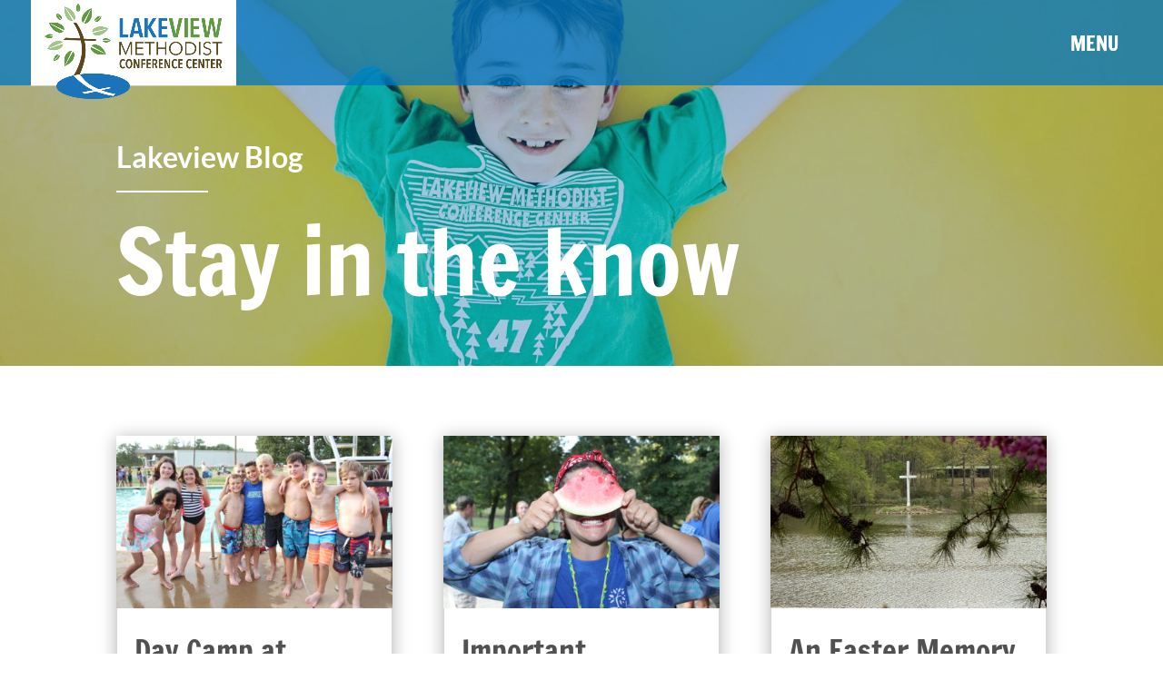

--- FILE ---
content_type: text/html; charset=UTF-8
request_url: https://lakeviewmcc.org/tag/valentinesday-easttexas-summercamp-campsintexas/
body_size: 17053
content:
<!DOCTYPE html>
<html lang="en-US">
<head>
	<meta charset="UTF-8" />
<meta http-equiv="X-UA-Compatible" content="IE=edge">
	<link rel="pingback" href="https://lakeviewmcc.org/xmlrpc.php" />

	<script type="text/javascript">
		document.documentElement.className = 'js';
	</script>

	<link rel="preconnect" href="https://fonts.gstatic.com" crossorigin /><meta name='robots' content='index, follow, max-image-preview:large, max-snippet:-1, max-video-preview:-1' />
<script type="text/javascript">
			let jqueryParams=[],jQuery=function(r){return jqueryParams=[...jqueryParams,r],jQuery},$=function(r){return jqueryParams=[...jqueryParams,r],$};window.jQuery=jQuery,window.$=jQuery;let customHeadScripts=!1;jQuery.fn=jQuery.prototype={},$.fn=jQuery.prototype={},jQuery.noConflict=function(r){if(window.jQuery)return jQuery=window.jQuery,$=window.jQuery,customHeadScripts=!0,jQuery.noConflict},jQuery.ready=function(r){jqueryParams=[...jqueryParams,r]},$.ready=function(r){jqueryParams=[...jqueryParams,r]},jQuery.load=function(r){jqueryParams=[...jqueryParams,r]},$.load=function(r){jqueryParams=[...jqueryParams,r]},jQuery.fn.ready=function(r){jqueryParams=[...jqueryParams,r]},$.fn.ready=function(r){jqueryParams=[...jqueryParams,r]};</script>
	<!-- This site is optimized with the Yoast SEO plugin v24.9 - https://yoast.com/wordpress/plugins/seo/ -->
	<title>#valentinesday #easttexas #summercamp #campsintexas Archives | Lakeview Methodist Conference Center</title>
	<link rel="canonical" href="https://lakeviewmcc.org/tag/valentinesday-easttexas-summercamp-campsintexas/" />
	<meta property="og:locale" content="en_US" />
	<meta property="og:type" content="article" />
	<meta property="og:title" content="#valentinesday #easttexas #summercamp #campsintexas Archives | Lakeview Methodist Conference Center" />
	<meta property="og:url" content="https://lakeviewmcc.org/tag/valentinesday-easttexas-summercamp-campsintexas/" />
	<meta property="og:site_name" content="Lakeview Methodist Conference Center" />
	<meta name="twitter:card" content="summary_large_image" />
	<script type="application/ld+json" class="yoast-schema-graph">{"@context":"https://schema.org","@graph":[{"@type":"CollectionPage","@id":"https://lakeviewmcc.org/tag/valentinesday-easttexas-summercamp-campsintexas/","url":"https://lakeviewmcc.org/tag/valentinesday-easttexas-summercamp-campsintexas/","name":"#valentinesday #easttexas #summercamp #campsintexas Archives | Lakeview Methodist Conference Center","isPartOf":{"@id":"https://lakeviewmcc.org/#website"},"primaryImageOfPage":{"@id":"https://lakeviewmcc.org/tag/valentinesday-easttexas-summercamp-campsintexas/#primaryimage"},"image":{"@id":"https://lakeviewmcc.org/tag/valentinesday-easttexas-summercamp-campsintexas/#primaryimage"},"thumbnailUrl":"https://lakeviewmcc.org/wp-content/uploads/2021/02/IMG_2044-2-scaled.jpeg","breadcrumb":{"@id":"https://lakeviewmcc.org/tag/valentinesday-easttexas-summercamp-campsintexas/#breadcrumb"},"inLanguage":"en-US"},{"@type":"ImageObject","inLanguage":"en-US","@id":"https://lakeviewmcc.org/tag/valentinesday-easttexas-summercamp-campsintexas/#primaryimage","url":"https://lakeviewmcc.org/wp-content/uploads/2021/02/IMG_2044-2-scaled.jpeg","contentUrl":"https://lakeviewmcc.org/wp-content/uploads/2021/02/IMG_2044-2-scaled.jpeg","width":1920,"height":2560,"caption":"Mitchell and Julie Smith"},{"@type":"BreadcrumbList","@id":"https://lakeviewmcc.org/tag/valentinesday-easttexas-summercamp-campsintexas/#breadcrumb","itemListElement":[{"@type":"ListItem","position":1,"name":"Home","item":"https://lakeviewmcc.org/"},{"@type":"ListItem","position":2,"name":"#valentinesday #easttexas #summercamp #campsintexas"}]},{"@type":"WebSite","@id":"https://lakeviewmcc.org/#website","url":"https://lakeviewmcc.org/","name":"Lakeview Methodist Conference Center","description":"","publisher":{"@id":"https://lakeviewmcc.org/#organization"},"potentialAction":[{"@type":"SearchAction","target":{"@type":"EntryPoint","urlTemplate":"https://lakeviewmcc.org/?s={search_term_string}"},"query-input":{"@type":"PropertyValueSpecification","valueRequired":true,"valueName":"search_term_string"}}],"inLanguage":"en-US"},{"@type":"Organization","@id":"https://lakeviewmcc.org/#organization","name":"Lakeview Methodist Conference Center","url":"https://lakeviewmcc.org/","logo":{"@type":"ImageObject","inLanguage":"en-US","@id":"https://lakeviewmcc.org/#/schema/logo/image/","url":"https://lakeviewmcc.org/wp-content/uploads/2017/03/Lakeview-Methodist-Conference-Center-3.png","contentUrl":"https://lakeviewmcc.org/wp-content/uploads/2017/03/Lakeview-Methodist-Conference-Center-3.png","width":900,"height":450,"caption":"Lakeview Methodist Conference Center"},"image":{"@id":"https://lakeviewmcc.org/#/schema/logo/image/"}}]}</script>
	<!-- / Yoast SEO plugin. -->


<link rel="alternate" type="application/rss+xml" title="Lakeview Methodist Conference Center &raquo; Feed" href="https://lakeviewmcc.org/feed/" />
<link rel="alternate" type="application/rss+xml" title="Lakeview Methodist Conference Center &raquo; Comments Feed" href="https://lakeviewmcc.org/comments/feed/" />
<link rel="alternate" type="application/rss+xml" title="Lakeview Methodist Conference Center &raquo; #valentinesday #easttexas #summercamp #campsintexas Tag Feed" href="https://lakeviewmcc.org/tag/valentinesday-easttexas-summercamp-campsintexas/feed/" />
		<!-- This site uses the Google Analytics by MonsterInsights plugin v9.11.1 - Using Analytics tracking - https://www.monsterinsights.com/ -->
							<script src="//www.googletagmanager.com/gtag/js?id=G-B3QSQQV6C1"  data-cfasync="false" data-wpfc-render="false" type="text/javascript" async></script>
			<script data-cfasync="false" data-wpfc-render="false" type="text/javascript">
				var mi_version = '9.11.1';
				var mi_track_user = true;
				var mi_no_track_reason = '';
								var MonsterInsightsDefaultLocations = {"page_location":"https:\/\/lakeviewmcc.org\/tag\/valentinesday-easttexas-summercamp-campsintexas\/"};
								if ( typeof MonsterInsightsPrivacyGuardFilter === 'function' ) {
					var MonsterInsightsLocations = (typeof MonsterInsightsExcludeQuery === 'object') ? MonsterInsightsPrivacyGuardFilter( MonsterInsightsExcludeQuery ) : MonsterInsightsPrivacyGuardFilter( MonsterInsightsDefaultLocations );
				} else {
					var MonsterInsightsLocations = (typeof MonsterInsightsExcludeQuery === 'object') ? MonsterInsightsExcludeQuery : MonsterInsightsDefaultLocations;
				}

								var disableStrs = [
										'ga-disable-G-B3QSQQV6C1',
									];

				/* Function to detect opted out users */
				function __gtagTrackerIsOptedOut() {
					for (var index = 0; index < disableStrs.length; index++) {
						if (document.cookie.indexOf(disableStrs[index] + '=true') > -1) {
							return true;
						}
					}

					return false;
				}

				/* Disable tracking if the opt-out cookie exists. */
				if (__gtagTrackerIsOptedOut()) {
					for (var index = 0; index < disableStrs.length; index++) {
						window[disableStrs[index]] = true;
					}
				}

				/* Opt-out function */
				function __gtagTrackerOptout() {
					for (var index = 0; index < disableStrs.length; index++) {
						document.cookie = disableStrs[index] + '=true; expires=Thu, 31 Dec 2099 23:59:59 UTC; path=/';
						window[disableStrs[index]] = true;
					}
				}

				if ('undefined' === typeof gaOptout) {
					function gaOptout() {
						__gtagTrackerOptout();
					}
				}
								window.dataLayer = window.dataLayer || [];

				window.MonsterInsightsDualTracker = {
					helpers: {},
					trackers: {},
				};
				if (mi_track_user) {
					function __gtagDataLayer() {
						dataLayer.push(arguments);
					}

					function __gtagTracker(type, name, parameters) {
						if (!parameters) {
							parameters = {};
						}

						if (parameters.send_to) {
							__gtagDataLayer.apply(null, arguments);
							return;
						}

						if (type === 'event') {
														parameters.send_to = monsterinsights_frontend.v4_id;
							var hookName = name;
							if (typeof parameters['event_category'] !== 'undefined') {
								hookName = parameters['event_category'] + ':' + name;
							}

							if (typeof MonsterInsightsDualTracker.trackers[hookName] !== 'undefined') {
								MonsterInsightsDualTracker.trackers[hookName](parameters);
							} else {
								__gtagDataLayer('event', name, parameters);
							}
							
						} else {
							__gtagDataLayer.apply(null, arguments);
						}
					}

					__gtagTracker('js', new Date());
					__gtagTracker('set', {
						'developer_id.dZGIzZG': true,
											});
					if ( MonsterInsightsLocations.page_location ) {
						__gtagTracker('set', MonsterInsightsLocations);
					}
										__gtagTracker('config', 'G-B3QSQQV6C1', {"forceSSL":"true","anonymize_ip":"true"} );
										window.gtag = __gtagTracker;										(function () {
						/* https://developers.google.com/analytics/devguides/collection/analyticsjs/ */
						/* ga and __gaTracker compatibility shim. */
						var noopfn = function () {
							return null;
						};
						var newtracker = function () {
							return new Tracker();
						};
						var Tracker = function () {
							return null;
						};
						var p = Tracker.prototype;
						p.get = noopfn;
						p.set = noopfn;
						p.send = function () {
							var args = Array.prototype.slice.call(arguments);
							args.unshift('send');
							__gaTracker.apply(null, args);
						};
						var __gaTracker = function () {
							var len = arguments.length;
							if (len === 0) {
								return;
							}
							var f = arguments[len - 1];
							if (typeof f !== 'object' || f === null || typeof f.hitCallback !== 'function') {
								if ('send' === arguments[0]) {
									var hitConverted, hitObject = false, action;
									if ('event' === arguments[1]) {
										if ('undefined' !== typeof arguments[3]) {
											hitObject = {
												'eventAction': arguments[3],
												'eventCategory': arguments[2],
												'eventLabel': arguments[4],
												'value': arguments[5] ? arguments[5] : 1,
											}
										}
									}
									if ('pageview' === arguments[1]) {
										if ('undefined' !== typeof arguments[2]) {
											hitObject = {
												'eventAction': 'page_view',
												'page_path': arguments[2],
											}
										}
									}
									if (typeof arguments[2] === 'object') {
										hitObject = arguments[2];
									}
									if (typeof arguments[5] === 'object') {
										Object.assign(hitObject, arguments[5]);
									}
									if ('undefined' !== typeof arguments[1].hitType) {
										hitObject = arguments[1];
										if ('pageview' === hitObject.hitType) {
											hitObject.eventAction = 'page_view';
										}
									}
									if (hitObject) {
										action = 'timing' === arguments[1].hitType ? 'timing_complete' : hitObject.eventAction;
										hitConverted = mapArgs(hitObject);
										__gtagTracker('event', action, hitConverted);
									}
								}
								return;
							}

							function mapArgs(args) {
								var arg, hit = {};
								var gaMap = {
									'eventCategory': 'event_category',
									'eventAction': 'event_action',
									'eventLabel': 'event_label',
									'eventValue': 'event_value',
									'nonInteraction': 'non_interaction',
									'timingCategory': 'event_category',
									'timingVar': 'name',
									'timingValue': 'value',
									'timingLabel': 'event_label',
									'page': 'page_path',
									'location': 'page_location',
									'title': 'page_title',
									'referrer' : 'page_referrer',
								};
								for (arg in args) {
																		if (!(!args.hasOwnProperty(arg) || !gaMap.hasOwnProperty(arg))) {
										hit[gaMap[arg]] = args[arg];
									} else {
										hit[arg] = args[arg];
									}
								}
								return hit;
							}

							try {
								f.hitCallback();
							} catch (ex) {
							}
						};
						__gaTracker.create = newtracker;
						__gaTracker.getByName = newtracker;
						__gaTracker.getAll = function () {
							return [];
						};
						__gaTracker.remove = noopfn;
						__gaTracker.loaded = true;
						window['__gaTracker'] = __gaTracker;
					})();
									} else {
										console.log("");
					(function () {
						function __gtagTracker() {
							return null;
						}

						window['__gtagTracker'] = __gtagTracker;
						window['gtag'] = __gtagTracker;
					})();
									}
			</script>
							<!-- / Google Analytics by MonsterInsights -->
		<meta content="Divi v.4.27.4" name="generator"/><link rel='stylesheet' id='wp-block-library-css' href='https://lakeviewmcc.org/wp-includes/css/dist/block-library/style.min.css?ver=6.8.3' type='text/css' media='all' />
<style id='wp-block-library-theme-inline-css' type='text/css'>
.wp-block-audio :where(figcaption){color:#555;font-size:13px;text-align:center}.is-dark-theme .wp-block-audio :where(figcaption){color:#ffffffa6}.wp-block-audio{margin:0 0 1em}.wp-block-code{border:1px solid #ccc;border-radius:4px;font-family:Menlo,Consolas,monaco,monospace;padding:.8em 1em}.wp-block-embed :where(figcaption){color:#555;font-size:13px;text-align:center}.is-dark-theme .wp-block-embed :where(figcaption){color:#ffffffa6}.wp-block-embed{margin:0 0 1em}.blocks-gallery-caption{color:#555;font-size:13px;text-align:center}.is-dark-theme .blocks-gallery-caption{color:#ffffffa6}:root :where(.wp-block-image figcaption){color:#555;font-size:13px;text-align:center}.is-dark-theme :root :where(.wp-block-image figcaption){color:#ffffffa6}.wp-block-image{margin:0 0 1em}.wp-block-pullquote{border-bottom:4px solid;border-top:4px solid;color:currentColor;margin-bottom:1.75em}.wp-block-pullquote cite,.wp-block-pullquote footer,.wp-block-pullquote__citation{color:currentColor;font-size:.8125em;font-style:normal;text-transform:uppercase}.wp-block-quote{border-left:.25em solid;margin:0 0 1.75em;padding-left:1em}.wp-block-quote cite,.wp-block-quote footer{color:currentColor;font-size:.8125em;font-style:normal;position:relative}.wp-block-quote:where(.has-text-align-right){border-left:none;border-right:.25em solid;padding-left:0;padding-right:1em}.wp-block-quote:where(.has-text-align-center){border:none;padding-left:0}.wp-block-quote.is-large,.wp-block-quote.is-style-large,.wp-block-quote:where(.is-style-plain){border:none}.wp-block-search .wp-block-search__label{font-weight:700}.wp-block-search__button{border:1px solid #ccc;padding:.375em .625em}:where(.wp-block-group.has-background){padding:1.25em 2.375em}.wp-block-separator.has-css-opacity{opacity:.4}.wp-block-separator{border:none;border-bottom:2px solid;margin-left:auto;margin-right:auto}.wp-block-separator.has-alpha-channel-opacity{opacity:1}.wp-block-separator:not(.is-style-wide):not(.is-style-dots){width:100px}.wp-block-separator.has-background:not(.is-style-dots){border-bottom:none;height:1px}.wp-block-separator.has-background:not(.is-style-wide):not(.is-style-dots){height:2px}.wp-block-table{margin:0 0 1em}.wp-block-table td,.wp-block-table th{word-break:normal}.wp-block-table :where(figcaption){color:#555;font-size:13px;text-align:center}.is-dark-theme .wp-block-table :where(figcaption){color:#ffffffa6}.wp-block-video :where(figcaption){color:#555;font-size:13px;text-align:center}.is-dark-theme .wp-block-video :where(figcaption){color:#ffffffa6}.wp-block-video{margin:0 0 1em}:root :where(.wp-block-template-part.has-background){margin-bottom:0;margin-top:0;padding:1.25em 2.375em}
</style>
<style id='global-styles-inline-css' type='text/css'>
:root{--wp--preset--aspect-ratio--square: 1;--wp--preset--aspect-ratio--4-3: 4/3;--wp--preset--aspect-ratio--3-4: 3/4;--wp--preset--aspect-ratio--3-2: 3/2;--wp--preset--aspect-ratio--2-3: 2/3;--wp--preset--aspect-ratio--16-9: 16/9;--wp--preset--aspect-ratio--9-16: 9/16;--wp--preset--color--black: #000000;--wp--preset--color--cyan-bluish-gray: #abb8c3;--wp--preset--color--white: #ffffff;--wp--preset--color--pale-pink: #f78da7;--wp--preset--color--vivid-red: #cf2e2e;--wp--preset--color--luminous-vivid-orange: #ff6900;--wp--preset--color--luminous-vivid-amber: #fcb900;--wp--preset--color--light-green-cyan: #7bdcb5;--wp--preset--color--vivid-green-cyan: #00d084;--wp--preset--color--pale-cyan-blue: #8ed1fc;--wp--preset--color--vivid-cyan-blue: #0693e3;--wp--preset--color--vivid-purple: #9b51e0;--wp--preset--gradient--vivid-cyan-blue-to-vivid-purple: linear-gradient(135deg,rgba(6,147,227,1) 0%,rgb(155,81,224) 100%);--wp--preset--gradient--light-green-cyan-to-vivid-green-cyan: linear-gradient(135deg,rgb(122,220,180) 0%,rgb(0,208,130) 100%);--wp--preset--gradient--luminous-vivid-amber-to-luminous-vivid-orange: linear-gradient(135deg,rgba(252,185,0,1) 0%,rgba(255,105,0,1) 100%);--wp--preset--gradient--luminous-vivid-orange-to-vivid-red: linear-gradient(135deg,rgba(255,105,0,1) 0%,rgb(207,46,46) 100%);--wp--preset--gradient--very-light-gray-to-cyan-bluish-gray: linear-gradient(135deg,rgb(238,238,238) 0%,rgb(169,184,195) 100%);--wp--preset--gradient--cool-to-warm-spectrum: linear-gradient(135deg,rgb(74,234,220) 0%,rgb(151,120,209) 20%,rgb(207,42,186) 40%,rgb(238,44,130) 60%,rgb(251,105,98) 80%,rgb(254,248,76) 100%);--wp--preset--gradient--blush-light-purple: linear-gradient(135deg,rgb(255,206,236) 0%,rgb(152,150,240) 100%);--wp--preset--gradient--blush-bordeaux: linear-gradient(135deg,rgb(254,205,165) 0%,rgb(254,45,45) 50%,rgb(107,0,62) 100%);--wp--preset--gradient--luminous-dusk: linear-gradient(135deg,rgb(255,203,112) 0%,rgb(199,81,192) 50%,rgb(65,88,208) 100%);--wp--preset--gradient--pale-ocean: linear-gradient(135deg,rgb(255,245,203) 0%,rgb(182,227,212) 50%,rgb(51,167,181) 100%);--wp--preset--gradient--electric-grass: linear-gradient(135deg,rgb(202,248,128) 0%,rgb(113,206,126) 100%);--wp--preset--gradient--midnight: linear-gradient(135deg,rgb(2,3,129) 0%,rgb(40,116,252) 100%);--wp--preset--font-size--small: 13px;--wp--preset--font-size--medium: 20px;--wp--preset--font-size--large: 36px;--wp--preset--font-size--x-large: 42px;--wp--preset--spacing--20: 0.44rem;--wp--preset--spacing--30: 0.67rem;--wp--preset--spacing--40: 1rem;--wp--preset--spacing--50: 1.5rem;--wp--preset--spacing--60: 2.25rem;--wp--preset--spacing--70: 3.38rem;--wp--preset--spacing--80: 5.06rem;--wp--preset--shadow--natural: 6px 6px 9px rgba(0, 0, 0, 0.2);--wp--preset--shadow--deep: 12px 12px 50px rgba(0, 0, 0, 0.4);--wp--preset--shadow--sharp: 6px 6px 0px rgba(0, 0, 0, 0.2);--wp--preset--shadow--outlined: 6px 6px 0px -3px rgba(255, 255, 255, 1), 6px 6px rgba(0, 0, 0, 1);--wp--preset--shadow--crisp: 6px 6px 0px rgba(0, 0, 0, 1);}:root { --wp--style--global--content-size: 823px;--wp--style--global--wide-size: 1080px; }:where(body) { margin: 0; }.wp-site-blocks > .alignleft { float: left; margin-right: 2em; }.wp-site-blocks > .alignright { float: right; margin-left: 2em; }.wp-site-blocks > .aligncenter { justify-content: center; margin-left: auto; margin-right: auto; }:where(.is-layout-flex){gap: 0.5em;}:where(.is-layout-grid){gap: 0.5em;}.is-layout-flow > .alignleft{float: left;margin-inline-start: 0;margin-inline-end: 2em;}.is-layout-flow > .alignright{float: right;margin-inline-start: 2em;margin-inline-end: 0;}.is-layout-flow > .aligncenter{margin-left: auto !important;margin-right: auto !important;}.is-layout-constrained > .alignleft{float: left;margin-inline-start: 0;margin-inline-end: 2em;}.is-layout-constrained > .alignright{float: right;margin-inline-start: 2em;margin-inline-end: 0;}.is-layout-constrained > .aligncenter{margin-left: auto !important;margin-right: auto !important;}.is-layout-constrained > :where(:not(.alignleft):not(.alignright):not(.alignfull)){max-width: var(--wp--style--global--content-size);margin-left: auto !important;margin-right: auto !important;}.is-layout-constrained > .alignwide{max-width: var(--wp--style--global--wide-size);}body .is-layout-flex{display: flex;}.is-layout-flex{flex-wrap: wrap;align-items: center;}.is-layout-flex > :is(*, div){margin: 0;}body .is-layout-grid{display: grid;}.is-layout-grid > :is(*, div){margin: 0;}body{padding-top: 0px;padding-right: 0px;padding-bottom: 0px;padding-left: 0px;}:root :where(.wp-element-button, .wp-block-button__link){background-color: #32373c;border-width: 0;color: #fff;font-family: inherit;font-size: inherit;line-height: inherit;padding: calc(0.667em + 2px) calc(1.333em + 2px);text-decoration: none;}.has-black-color{color: var(--wp--preset--color--black) !important;}.has-cyan-bluish-gray-color{color: var(--wp--preset--color--cyan-bluish-gray) !important;}.has-white-color{color: var(--wp--preset--color--white) !important;}.has-pale-pink-color{color: var(--wp--preset--color--pale-pink) !important;}.has-vivid-red-color{color: var(--wp--preset--color--vivid-red) !important;}.has-luminous-vivid-orange-color{color: var(--wp--preset--color--luminous-vivid-orange) !important;}.has-luminous-vivid-amber-color{color: var(--wp--preset--color--luminous-vivid-amber) !important;}.has-light-green-cyan-color{color: var(--wp--preset--color--light-green-cyan) !important;}.has-vivid-green-cyan-color{color: var(--wp--preset--color--vivid-green-cyan) !important;}.has-pale-cyan-blue-color{color: var(--wp--preset--color--pale-cyan-blue) !important;}.has-vivid-cyan-blue-color{color: var(--wp--preset--color--vivid-cyan-blue) !important;}.has-vivid-purple-color{color: var(--wp--preset--color--vivid-purple) !important;}.has-black-background-color{background-color: var(--wp--preset--color--black) !important;}.has-cyan-bluish-gray-background-color{background-color: var(--wp--preset--color--cyan-bluish-gray) !important;}.has-white-background-color{background-color: var(--wp--preset--color--white) !important;}.has-pale-pink-background-color{background-color: var(--wp--preset--color--pale-pink) !important;}.has-vivid-red-background-color{background-color: var(--wp--preset--color--vivid-red) !important;}.has-luminous-vivid-orange-background-color{background-color: var(--wp--preset--color--luminous-vivid-orange) !important;}.has-luminous-vivid-amber-background-color{background-color: var(--wp--preset--color--luminous-vivid-amber) !important;}.has-light-green-cyan-background-color{background-color: var(--wp--preset--color--light-green-cyan) !important;}.has-vivid-green-cyan-background-color{background-color: var(--wp--preset--color--vivid-green-cyan) !important;}.has-pale-cyan-blue-background-color{background-color: var(--wp--preset--color--pale-cyan-blue) !important;}.has-vivid-cyan-blue-background-color{background-color: var(--wp--preset--color--vivid-cyan-blue) !important;}.has-vivid-purple-background-color{background-color: var(--wp--preset--color--vivid-purple) !important;}.has-black-border-color{border-color: var(--wp--preset--color--black) !important;}.has-cyan-bluish-gray-border-color{border-color: var(--wp--preset--color--cyan-bluish-gray) !important;}.has-white-border-color{border-color: var(--wp--preset--color--white) !important;}.has-pale-pink-border-color{border-color: var(--wp--preset--color--pale-pink) !important;}.has-vivid-red-border-color{border-color: var(--wp--preset--color--vivid-red) !important;}.has-luminous-vivid-orange-border-color{border-color: var(--wp--preset--color--luminous-vivid-orange) !important;}.has-luminous-vivid-amber-border-color{border-color: var(--wp--preset--color--luminous-vivid-amber) !important;}.has-light-green-cyan-border-color{border-color: var(--wp--preset--color--light-green-cyan) !important;}.has-vivid-green-cyan-border-color{border-color: var(--wp--preset--color--vivid-green-cyan) !important;}.has-pale-cyan-blue-border-color{border-color: var(--wp--preset--color--pale-cyan-blue) !important;}.has-vivid-cyan-blue-border-color{border-color: var(--wp--preset--color--vivid-cyan-blue) !important;}.has-vivid-purple-border-color{border-color: var(--wp--preset--color--vivid-purple) !important;}.has-vivid-cyan-blue-to-vivid-purple-gradient-background{background: var(--wp--preset--gradient--vivid-cyan-blue-to-vivid-purple) !important;}.has-light-green-cyan-to-vivid-green-cyan-gradient-background{background: var(--wp--preset--gradient--light-green-cyan-to-vivid-green-cyan) !important;}.has-luminous-vivid-amber-to-luminous-vivid-orange-gradient-background{background: var(--wp--preset--gradient--luminous-vivid-amber-to-luminous-vivid-orange) !important;}.has-luminous-vivid-orange-to-vivid-red-gradient-background{background: var(--wp--preset--gradient--luminous-vivid-orange-to-vivid-red) !important;}.has-very-light-gray-to-cyan-bluish-gray-gradient-background{background: var(--wp--preset--gradient--very-light-gray-to-cyan-bluish-gray) !important;}.has-cool-to-warm-spectrum-gradient-background{background: var(--wp--preset--gradient--cool-to-warm-spectrum) !important;}.has-blush-light-purple-gradient-background{background: var(--wp--preset--gradient--blush-light-purple) !important;}.has-blush-bordeaux-gradient-background{background: var(--wp--preset--gradient--blush-bordeaux) !important;}.has-luminous-dusk-gradient-background{background: var(--wp--preset--gradient--luminous-dusk) !important;}.has-pale-ocean-gradient-background{background: var(--wp--preset--gradient--pale-ocean) !important;}.has-electric-grass-gradient-background{background: var(--wp--preset--gradient--electric-grass) !important;}.has-midnight-gradient-background{background: var(--wp--preset--gradient--midnight) !important;}.has-small-font-size{font-size: var(--wp--preset--font-size--small) !important;}.has-medium-font-size{font-size: var(--wp--preset--font-size--medium) !important;}.has-large-font-size{font-size: var(--wp--preset--font-size--large) !important;}.has-x-large-font-size{font-size: var(--wp--preset--font-size--x-large) !important;}
:where(.wp-block-post-template.is-layout-flex){gap: 1.25em;}:where(.wp-block-post-template.is-layout-grid){gap: 1.25em;}
:where(.wp-block-columns.is-layout-flex){gap: 2em;}:where(.wp-block-columns.is-layout-grid){gap: 2em;}
:root :where(.wp-block-pullquote){font-size: 1.5em;line-height: 1.6;}
</style>
<link rel='stylesheet' id='db121_socicons-css' href='https://lakeviewmcc.org/wp-content/plugins/divi-booster/core/fixes/126-customizer-social-icons/icons.min.css?ver=4.8.1' type='text/css' media='all' />
<link rel='stylesheet' id='dbdb-icons-socicon-css' href='https://lakeviewmcc.org/wp-content/plugins/divi-booster/core/icons/socicon/style.min.css?ver=4.8.1' type='text/css' media='all' />
<link rel='stylesheet' id='dbdb-icons-divi-booster-icons-css' href='https://lakeviewmcc.org/wp-content/plugins/divi-booster/core/icons/divi-booster-icons/icomoon/style.min.css?ver=4.8.1' type='text/css' media='all' />
<link rel='stylesheet' id='dwd-animate-css' href='https://lakeviewmcc.org/wp-content/plugins/dwd-custom-fullwidth-header-extended/assets/css/animate.min.css?ver=6.8.3' type='text/css' media='all' />
<link rel='stylesheet' id='gf-divi-styles-css' href='https://lakeviewmcc.org/wp-content/plugins/gf-divi/css/gf-divi.css?ver=6.8.3' type='text/css' media='all' />
<style id='gf-divi-styles-inline-css' type='text/css'>
body .gform_wrapper .gform_footer input.button,body .gform_wrapper .gform_page_footer input.button{background-color:#ff4300;color:#f9f9f9;border-width:2px;border-color:#f9f9f9;border-radius:7px;font-family:Francois One;font-size:25px;letter-spacing:0px;font-weight: normal; font-style: normal; text-transform: uppercase; text-decoration: none; }body .gform_wrapper .gform_footer input.button:hover,body .gform_wrapper .gform_page_footer input.button:hover{background-color:#ff4300;color:#2ea3f2;border-color:#ffffff;border-radius:3px;letter-spacing:px;}}
</style>
<link rel='stylesheet' id='n10s-hover-css' href='https://lakeviewmcc.org/wp-content/plugins/image-intense-v2/styles/n10s-styles.css?ver=6.8.3' type='text/css' media='all' />
<link rel='stylesheet' id='dwd-aio-module-extended-plugin-styles-css' href='https://lakeviewmcc.org/wp-content/plugins/dwd-aio-module-extended-plugin/styles/style.min.css?ver=1.0.0' type='text/css' media='all' />
<link rel='stylesheet' id='dwd-custom-fullwidth-header-extended-styles-css' href='https://lakeviewmcc.org/wp-content/plugins/dwd-custom-fullwidth-header-extended/styles/style.min.css?ver=3.1.4' type='text/css' media='all' />
<style id='akismet-widget-style-inline-css' type='text/css'>

			.a-stats {
				--akismet-color-mid-green: #357b49;
				--akismet-color-white: #fff;
				--akismet-color-light-grey: #f6f7f7;

				max-width: 350px;
				width: auto;
			}

			.a-stats * {
				all: unset;
				box-sizing: border-box;
			}

			.a-stats strong {
				font-weight: 600;
			}

			.a-stats a.a-stats__link,
			.a-stats a.a-stats__link:visited,
			.a-stats a.a-stats__link:active {
				background: var(--akismet-color-mid-green);
				border: none;
				box-shadow: none;
				border-radius: 8px;
				color: var(--akismet-color-white);
				cursor: pointer;
				display: block;
				font-family: -apple-system, BlinkMacSystemFont, 'Segoe UI', 'Roboto', 'Oxygen-Sans', 'Ubuntu', 'Cantarell', 'Helvetica Neue', sans-serif;
				font-weight: 500;
				padding: 12px;
				text-align: center;
				text-decoration: none;
				transition: all 0.2s ease;
			}

			/* Extra specificity to deal with TwentyTwentyOne focus style */
			.widget .a-stats a.a-stats__link:focus {
				background: var(--akismet-color-mid-green);
				color: var(--akismet-color-white);
				text-decoration: none;
			}

			.a-stats a.a-stats__link:hover {
				filter: brightness(110%);
				box-shadow: 0 4px 12px rgba(0, 0, 0, 0.06), 0 0 2px rgba(0, 0, 0, 0.16);
			}

			.a-stats .count {
				color: var(--akismet-color-white);
				display: block;
				font-size: 1.5em;
				line-height: 1.4;
				padding: 0 13px;
				white-space: nowrap;
			}
		
</style>
<link rel='stylesheet' id='vryn-button-styles-css' href='https://lakeviewmcc.org/wp-content/plugins/vryn-buttons-plus/css/hover.css?ver=6.8.3' type='text/css' media='all' />
<link rel='stylesheet' id='divi-style-css' href='https://lakeviewmcc.org/wp-content/themes/Divi/style-static.min.css?ver=4.27.4' type='text/css' media='all' />
<script type="text/javascript" src="https://lakeviewmcc.org/wp-content/plugins/google-analytics-for-wordpress/assets/js/frontend-gtag.min.js?ver=9.11.1" id="monsterinsights-frontend-script-js" async="async" data-wp-strategy="async"></script>
<script data-cfasync="false" data-wpfc-render="false" type="text/javascript" id='monsterinsights-frontend-script-js-extra'>/* <![CDATA[ */
var monsterinsights_frontend = {"js_events_tracking":"true","download_extensions":"doc,pdf,ppt,zip,xls,docx,pptx,xlsx","inbound_paths":"[]","home_url":"https:\/\/lakeviewmcc.org","hash_tracking":"false","v4_id":"G-B3QSQQV6C1"};/* ]]> */
</script>
<link rel="https://api.w.org/" href="https://lakeviewmcc.org/wp-json/" /><link rel="alternate" title="JSON" type="application/json" href="https://lakeviewmcc.org/wp-json/wp/v2/tags/871" /><link rel="EditURI" type="application/rsd+xml" title="RSD" href="https://lakeviewmcc.org/xmlrpc.php?rsd" />
<meta name="generator" content="WordPress 6.8.3" />
	<script data-name="dbdb-head-js">
	 
	</script>
<style>
.db_title, .db_tagline { 
    margin-right: 30px;
    margin-top: 0px;
    line-height: 1em;
}
.db_title_and_tagline {
    display: flex;
    align-items: flex-start;
}
.db_tagline_below_title_on .db_title_and_tagline {
    flex-direction: column;
}
.db_tagline_below_title_on .db_tagline {
    margin-top: 8px;
}
.db_title_and_tagline_valign_middle .db_title_and_tagline {
    align-items: center;
}
.db_title_and_tagline_valign_bottom .db_title_and_tagline {
    align-items: flex-end;
}
.db_title_and_tagline_below_logo_on .db_title_and_tagline {
    position: absolute;
    bottom: 0px;
    left: 0px;
    transform: translateY(100%);
}
</style>
        <style>
        /* Display the team member icons */
        .db_pb_team_member_website_icon:before {
            content: "\e0e3";
        }

        .db_pb_team_member_email_icon:before {
            content: "\e010";
        }

        .db_pb_team_member_instagram_icon:before {
            content: "\e09a";
        }

        .db_pb_team_member_phone_icon:before {
            content: "\e090";
        }

        /* Fix email icon hidden by Email Address Encoder plugin */
        ul.et_pb_member_social_links li>span {
            display: inline-block !important;
        }
    </style>
<style>
@media only screen and (min-width: 981px) {
    .et_pb_module.db_inline_form .et_pb_newsletter_fields > p { 
        flex: auto !important;
    }
    .et_pb_module.db_inline_form .et_pb_newsletter_fields p.et_pb_newsletter_field {
        margin-right: 2%; 
    }
}
</style>
    <style>
        .et_pb_slider.dbdb_slider_random .et-pb-active-slide {
            visibility: hidden;
        }
    </style>
    <style>
        .et_pb_gallery .et-pb-slider-arrows a {
            margin-top: 0;
            transform: translateY(-50%);
        }
    </style>
    <style>
        .et_pb_gallery .et-pb-controllers a {
            border-style: solid;
        }
    </style>
    <script>
        jQuery(function($) {
                    });
    </script>
    <meta name="viewport" content="width=device-width, initial-scale=1.0, maximum-scale=1.0, user-scalable=0" /><link rel="stylesheet" id="et-divi-customizer-global-cached-inline-styles" href="https://lakeviewmcc.org/wp-content/et-cache/global/et-divi-customizer-global.min.css?ver=1767095680" /></head>
<body class="archive tag tag-valentinesday-easttexas-summercamp-campsintexas tag-871 wp-theme-Divi et-tb-has-template et-tb-has-body dbdb_divi_2_4_up desktop et_button_no_icon et_button_custom_icon et_pb_button_helper_class et_transparent_nav et_fullwidth_nav et_fullwidth_secondary_nav et_fixed_nav et_show_nav et_hide_fixed_logo et_primary_nav_dropdown_animation_fade et_secondary_nav_dropdown_animation_fade et_header_style_slide et_header_style_left et_pb_footer_columns3 et_cover_background et_pb_gutter osx et_pb_gutters3 et_divi_theme et-db">
	<div id="page-container">

	
					<div class="et_slide_in_menu_container">
			
								<div class="et_slide_menu_top">

								<ul class="et-social-icons">

	<li class="et-social-icon et-social-facebook">
		<a href="https://www.facebook.com/iheartlakeview" class="icon">
			<span>Facebook</span>
		</a>
	</li>
	<li class="et-social-icon et-social-twitter">
		<a href="https://twitter.com/iheartlakeview" class="icon">
			<span>X</span>
		</a>
	</li>
	<li class="et-social-icon et-social-rss">
		<a href="https://lakeviewmcc.org/feed/" class="icon">
			<span>RSS</span>
		</a>
	</li>

</ul>												<div class="clear"></div>
								<form role="search" method="get" class="et-search-form" action="https://lakeviewmcc.org/">
					<input type="search" class="et-search-field" placeholder="Search &hellip;" value="" name="s" title="Search for:" />					<button type="submit" id="searchsubmit_header"></button>
				</form>
			
			
				<div id="et-info">
									<span id="et-info-phone">(903) 538-2711</span>
				
									<a href="mailto:info@lakeviewmcc.org"><span id="et-info-email">info@lakeviewmcc.org</span></a>
								</div>

										
				</div>
			
			<div class="et_pb_fullscreen_nav_container">
				
				<ul id="mobile_menu_slide" class="et_mobile_menu">

				<li id="menu-item-145" class="menu-item menu-item-type-post_type menu-item-object-page menu-item-has-children menu-item-145"><a href="https://lakeviewmcc.org/?page_id=110">About</a>
<ul class="sub-menu">
	<li id="menu-item-392" class="menu-item menu-item-type-post_type menu-item-object-page menu-item-392"><a href="https://lakeviewmcc.org/?page_id=110">About Lakeview</a></li>
	<li id="menu-item-287" class="menu-item menu-item-type-post_type menu-item-object-page menu-item-287"><a href="https://lakeviewmcc.org/?page_id=279">Board of Directors</a></li>
	<li id="menu-item-288" class="menu-item menu-item-type-post_type menu-item-object-page menu-item-288"><a href="https://lakeviewmcc.org/?page_id=278">The Lakeview Team</a></li>
	<li id="menu-item-286" class="menu-item menu-item-type-post_type menu-item-object-page menu-item-286"><a href="https://lakeviewmcc.org/?page_id=280">Directions</a></li>
	<li id="menu-item-285" class="menu-item menu-item-type-post_type menu-item-object-page menu-item-285"><a href="https://lakeviewmcc.org/campus-map/">Campus Map</a></li>
	<li id="menu-item-323" class="menu-item menu-item-type-custom menu-item-object-custom menu-item-323"><a href="https://lakeviewmcc.org/wp-content/uploads/2017/02/lmcc-generalpolicy10-2015.pdf">General Policies</a></li>
	<li id="menu-item-489" class="menu-item menu-item-type-custom menu-item-object-custom menu-item-489"><a href="https://lakeviewmcc.org/wp-content/uploads/2017/04/Standards2013.pdf">Standards of Conduct</a></li>
	<li id="menu-item-377" class="menu-item menu-item-type-post_type menu-item-object-page menu-item-377"><a href="https://lakeviewmcc.org/?page_id=373">Lakeview Gift Shop</a></li>
</ul>
</li>
<li id="menu-item-388" class="menu-item menu-item-type-post_type menu-item-object-page menu-item-388"><a href="https://lakeviewmcc.org/?page_id=177">Explore</a></li>
<li id="menu-item-366" class="menu-item menu-item-type-post_type menu-item-object-page menu-item-366"><a href="https://lakeviewmcc.org/event-registration/">Register Online</a></li>
<li id="menu-item-395" class="menu-item menu-item-type-post_type menu-item-object-page menu-item-395"><a href="https://lakeviewmcc.org/?page_id=394">Featured Events</a></li>
<li id="menu-item-188" class="menu-item menu-item-type-post_type menu-item-object-page menu-item-188"><a href="https://lakeviewmcc.org/?page_id=173">Retreats</a></li>
<li id="menu-item-291" class="menu-item menu-item-type-post_type menu-item-object-page menu-item-291"><a href="https://lakeviewmcc.org/?page_id=203">Team Building</a></li>
<li id="menu-item-2735" class="menu-item menu-item-type-post_type menu-item-object-page menu-item-2735"><a href="https://lakeviewmcc.org/?page_id=2724">Story Board</a></li>
<li id="menu-item-550" class="menu-item menu-item-type-custom menu-item-object-custom menu-item-550"><a href="https://lakeviewmcc.org/wp-content/uploads/2017/05/Lakeview-Web-Brochure-2017.pdf">Lakeview Brochure</a></li>
<li id="menu-item-289" class="menu-item menu-item-type-post_type menu-item-object-page menu-item-289"><a href="https://lakeviewmcc.org/?page_id=277">Work at Lakeview</a></li>
<li id="menu-item-290" class="menu-item menu-item-type-post_type menu-item-object-page menu-item-290"><a href="https://lakeviewmcc.org/?page_id=204">Support Lakeview</a></li>
<li id="menu-item-1844" class="menu-item menu-item-type-taxonomy menu-item-object-category menu-item-1844"><a href="https://lakeviewmcc.org/blog/">Lakeview Blog</a></li>
<li id="menu-item-284" class="menu-item menu-item-type-post_type menu-item-object-page menu-item-284"><a href="https://lakeviewmcc.org/?page_id=282">Contact Us</a></li>

				</ul>
			</div>
		</div>
		
			<header id="main-header" data-height-onload="80">
			<div class="container clearfix et_menu_container">
							<div class="logo_container">
					<span class="logo_helper"></span>
					<a href="https://lakeviewmcc.org/">
						<img src="https://lakeviewmcc.org/wp-content/uploads/2017/03/Lakeview-Methodist-Conference-Center-3.png" width="900" height="450" alt="Lakeview Methodist Conference Center" id="logo" data-height-percentage="100" />
					</a>
				</div>
							<div id="et-top-navigation" data-height="80" data-fixed-height="40">
					
					
											<span class="mobile_menu_bar et_pb_header_toggle et_toggle_slide_menu"></span>
					
					
									</div> <!-- #et-top-navigation -->
			</div> <!-- .container -->
					</header> <!-- #main-header -->
			<div id="et-main-area">
	
    <div id="main-content">
    <div id="et-boc" class="et-boc">
			
		<div class="et-l et-l--body">
			<div class="et_builder_inner_content et_pb_gutters3">
		<div class="et_pb_section et_pb_section_0_tb_body et_pb_fullwidth_section et_section_regular" >
				
				
				
				
				
				
				<section class="et_pb_module et_pb_fullwidth_header_extended et_pb_fullwidth_header_extended_0_tb_body dwd-fwe et_pb_fullwidth_header et_pb_bg_layout_dark et_pb_text_align_left">
				
				
				
				
				
				
				
				
				
				
				<div class="et_pb_fullwidth_header_container left">
					<div class="header-content-container center">
					<div class="header-content">
						
						
						
						<h1 class="et_pb_module_header">Lakeview Blog</h1>
						<div class="dwd-divider et_pb_text_align_left"><span class="dwd-fancyline fancyline_after"></span></div>
						<span class="et_pb_fullwidth_header_subhead">Stay in the know</span>
						<div class="et_pb_header_content_wrapper"></div>
						
						
					</div>
				</div>
					
					
				</div>
				<div class="et_pb_fullwidth_header_overlay"></div>
				<div class="et_pb_bg_animated"></div>
				<div class="et_pb_fullwidth_header_scroll"></div>
				
			
			</section>
				
				
			</div><div class="et_pb_section et_pb_section_1_tb_body et_section_regular" >
				
				
				
				
				
				
				<div class="et_pb_row et_pb_row_0_tb_body">
				<div class="et_pb_column et_pb_column_4_4 et_pb_column_0_tb_body  et_pb_css_mix_blend_mode_passthrough et-last-child">
				
				
				
				
				<div class="et_pb_with_border et_pb_module et_pb_blog_0_tb_body et_pb_blog_grid_wrapper et_pb_bg_layout_light">
					<div class="et_pb_blog_grid clearfix ">
					
					
					
					
					<div class="et_pb_ajax_pagination_container">
						<div class="et_pb_salvattore_content" data-columns>
			<article id="post-2302" class="et_pb_post clearfix et_pb_blog_item_0_0 post-2302 post type-post status-publish format-standard has-post-thumbnail hentry category-blog tag-iheartlakeview tag-summercamp-daycamp-easttexas-palestinetexas-campsintexas tag-summercamp-easttexas-christiancamp-texassummercamps tag-christian-camps-and-retreats">

				<div class="et_pb_image_container"><a href="https://lakeviewmcc.org/day-camp-at-lakeview-july-12-16/" class="entry-featured-image-url"><img fetchpriority="high" decoding="async" src="https://lakeviewmcc.org/wp-content/uploads/2021/06/IMG_3339-400x250.jpg" alt="Day Camp at Lakeview: July 12-16" class="" srcset="https://lakeviewmcc.org/wp-content/uploads/2021/06/IMG_3339-scaled.jpg 479w, https://lakeviewmcc.org/wp-content/uploads/2021/06/IMG_3339-400x250.jpg 480w " sizes="(max-width:479px) 479px, 100vw "  width="400" height="250" /></a></div>
														<h2 class="entry-title">
													<a href="https://lakeviewmcc.org/day-camp-at-lakeview-july-12-16/">Day Camp at Lakeview: July 12-16</a>
											</h2>
				
					<p class="post-meta">by <span class="author vcard"><a href="https://lakeviewmcc.org/author/chadbarnes/" title="Posts by Chad Barnes" rel="author">Chad Barnes</a></span> | <span class="published">Jun 14, 2021</span></p><div class="post-content"><div class="post-content-inner"><p>1st Graders + are sure to have a blast dancing, cheering, and jumping each and every day, Monday through Friday this summer at Lakeview Day Camp.   Join us for a week in July.  Experience summer camp right in your own backyard.  </p>
</div></div>			
			</article>
				
			<article id="post-2213" class="et_pb_post clearfix et_pb_blog_item_0_1 post-2213 post type-post status-publish format-standard has-post-thumbnail hentry category-blog">

				<div class="et_pb_image_container"><a href="https://lakeviewmcc.org/important-registration-dates/" class="entry-featured-image-url"><img decoding="async" src="https://lakeviewmcc.org/wp-content/uploads/2020/09/IMG_1623-400x250.jpg" alt="Important Registration Dates" class="" srcset="https://lakeviewmcc.org/wp-content/uploads/2020/09/IMG_1623-scaled.jpg 479w, https://lakeviewmcc.org/wp-content/uploads/2020/09/IMG_1623-400x250.jpg 480w " sizes="(max-width:479px) 479px, 100vw "  width="400" height="250" /></a></div>
														<h2 class="entry-title">
													<a href="https://lakeviewmcc.org/important-registration-dates/">Important Registration Dates</a>
											</h2>
				
					<p class="post-meta">by <span class="author vcard"><a href="https://lakeviewmcc.org/author/chadbarnes/" title="Posts by Chad Barnes" rel="author">Chad Barnes</a></span> | <span class="published">Apr 21, 2021</span></p><div class="post-content"><div class="post-content-inner"><p>Summer Camp is JUST around the corner. &nbsp; Camp...</p>
</div></div>			
			</article>
				
			<article id="post-2206" class="et_pb_post clearfix et_pb_blog_item_0_2 post-2206 post type-post status-publish format-standard has-post-thumbnail hentry category-blog tag-iheartlakeview tag-summercamp-easttexas-christiancamp-texassummercamps tag-easter tag-palestinetx">

				<div class="et_pb_image_container"><a href="https://lakeviewmcc.org/an-easter-memory-at-lakeview/" class="entry-featured-image-url"><img decoding="async" src="https://lakeviewmcc.org/wp-content/uploads/2021/03/Easter-Blog-Post-Photo-400x250.jpg" alt="An Easter Memory at Lakeview" class="" srcset="https://lakeviewmcc.org/wp-content/uploads/2021/03/Easter-Blog-Post-Photo-scaled.jpg 479w, https://lakeviewmcc.org/wp-content/uploads/2021/03/Easter-Blog-Post-Photo-400x250.jpg 480w " sizes="(max-width:479px) 479px, 100vw "  width="400" height="250" /></a></div>
														<h2 class="entry-title">
													<a href="https://lakeviewmcc.org/an-easter-memory-at-lakeview/">An Easter Memory at Lakeview</a>
											</h2>
				
					<p class="post-meta">by <span class="author vcard"><a href="https://lakeviewmcc.org/author/chadbarnes/" title="Posts by Chad Barnes" rel="author">Chad Barnes</a></span> | <span class="published">Mar 31, 2021</span></p><div class="post-content"><div class="post-content-inner"><p>Whether it is at an early morning sunrise service or the 11am “big” service, or any given regular Sunday service, remember God’s great love this Easter and celebrate that which is neither plain nor typical.</p>
</div></div>			
			</article>
				
			<article id="post-2189" class="et_pb_post clearfix et_pb_blog_item_0_3 post-2189 post type-post status-publish format-standard has-post-thumbnail hentry category-blog tag-thepowerofcamp-summercamp-christiancamps">

				<div class="et_pb_image_container"><a href="https://lakeviewmcc.org/a-week-away-the-power-of-summer-camp/" class="entry-featured-image-url"><img decoding="async" src="https://lakeviewmcc.org/wp-content/uploads/2021/03/IMG_2243-2-400x250.jpg" alt="A Week Away&#8230;. The Power of Summer Camp" class="" srcset="https://lakeviewmcc.org/wp-content/uploads/2021/03/IMG_2243-2.jpg 479w, https://lakeviewmcc.org/wp-content/uploads/2021/03/IMG_2243-2-400x250.jpg 480w " sizes="(max-width:479px) 479px, 100vw "  width="400" height="250" /></a></div>
														<h2 class="entry-title">
													<a href="https://lakeviewmcc.org/a-week-away-the-power-of-summer-camp/">A Week Away&#8230;. The Power of Summer Camp</a>
											</h2>
				
					<p class="post-meta">by <span class="author vcard"><a href="https://lakeviewmcc.org/author/chadbarnes/" title="Posts by Chad Barnes" rel="author">Chad Barnes</a></span> | <span class="published">Mar 22, 2021</span></p><div class="post-content"><div class="post-content-inner"><p>&#8220;A Week Away&#8221; is the first-ever Christian musical centered around summer camp.   The feature film, created by Netflix, partnered with the Christian Camp and Conference Association (CCCA) to help bring the &#8220;Power of Camp&#8221; to the big screen.  </p>
</div></div>			
			</article>
				
			<article id="post-2160" class="et_pb_post clearfix et_pb_blog_item_0_4 post-2160 post type-post status-publish format-standard has-post-thumbnail hentry category-blog tag-iheartlakeview tag-valentinesday-easttexas-summercamp-campsintexas">

				<div class="et_pb_image_container"><a href="https://lakeviewmcc.org/lakeview-sweethearts/" class="entry-featured-image-url"><img decoding="async" src="https://lakeviewmcc.org/wp-content/uploads/2021/02/IMG_2044-2-400x250.jpeg" alt="Lakeview Sweethearts" class="" srcset="https://lakeviewmcc.org/wp-content/uploads/2021/02/IMG_2044-2-scaled.jpeg 479w, https://lakeviewmcc.org/wp-content/uploads/2021/02/IMG_2044-2-400x250.jpeg 480w " sizes="(max-width:479px) 479px, 100vw "  width="400" height="250" /></a></div>
														<h2 class="entry-title">
													<a href="https://lakeviewmcc.org/lakeview-sweethearts/">Lakeview Sweethearts</a>
											</h2>
				
					<p class="post-meta">by <span class="author vcard"><a href="https://lakeviewmcc.org/author/chadbarnes/" title="Posts by Chad Barnes" rel="author">Chad Barnes</a></span> | <span class="published">Feb 11, 2021</span></p><div class="post-content"><div class="post-content-inner"><p>It’s no secret that many people that have attended or worked at Lakeview over the years have met their sweetheart at camp. We’ve gathered a couple of their stories together for you to read and enjoy! </p>
</div></div>			
			</article>
				
			<article id="post-2080" class="et_pb_post clearfix et_pb_blog_item_0_5 post-2080 post type-post status-publish format-standard has-post-thumbnail hentry category-blog tag-cabins-in-texas tag-easttexas tag-lodging-in-texas tag-retreats tag-texas-getaway">

				<div class="et_pb_image_container"><a href="https://lakeviewmcc.org/tired-of-your-backyard/" class="entry-featured-image-url"><img decoding="async" src="https://lakeviewmcc.org/wp-content/uploads/2021/01/Back-Yard-Promo-with-Chairs-400x250.jpg" alt="Tired of Your Backyard?" class="" srcset="https://lakeviewmcc.org/wp-content/uploads/2021/01/Back-Yard-Promo-with-Chairs.jpg 479w, https://lakeviewmcc.org/wp-content/uploads/2021/01/Back-Yard-Promo-with-Chairs-400x250.jpg 480w " sizes="(max-width:479px) 479px, 100vw "  width="400" height="250" /></a></div>
														<h2 class="entry-title">
													<a href="https://lakeviewmcc.org/tired-of-your-backyard/">Tired of Your Backyard?</a>
											</h2>
				
					<p class="post-meta">by <span class="author vcard"><a href="https://lakeviewmcc.org/author/chadbarnes/" title="Posts by Chad Barnes" rel="author">Chad Barnes</a></span> | <span class="published">Jan 29, 2021</span></p><div class="post-content"><div class="post-content-inner"><p>Come sit in ours&#8230;.</p>
</div></div>			
			</article>
				
			<article id="post-2061" class="et_pb_post clearfix et_pb_blog_item_0_6 post-2061 post type-post status-publish format-standard has-post-thumbnail hentry category-blog tag-summercamp-easttexas-christiancamp-texassummercamps tag-thanksgiving-lakeview-easttexas-summercamp-texas-christiancamp tag-christian-camps-and-retreats tag-east-texas">

				<div class="et_pb_image_container"><a href="https://lakeviewmcc.org/summer-2021-camp-theme/" class="entry-featured-image-url"><img decoding="async" src="https://lakeviewmcc.org/wp-content/uploads/2021/01/Summer-Camp-artwork-for-2021-400x250.png" alt="Summer 2021 Camp Theme" class="" srcset="https://lakeviewmcc.org/wp-content/uploads/2021/01/Summer-Camp-artwork-for-2021.png 479w, https://lakeviewmcc.org/wp-content/uploads/2021/01/Summer-Camp-artwork-for-2021-400x250.png 480w " sizes="(max-width:479px) 479px, 100vw "  width="400" height="250" /></a></div>
														<h2 class="entry-title">
													<a href="https://lakeviewmcc.org/summer-2021-camp-theme/">Summer 2021 Camp Theme</a>
											</h2>
				
					<p class="post-meta">by <span class="author vcard"><a href="https://lakeviewmcc.org/author/chadbarnes/" title="Posts by Chad Barnes" rel="author">Chad Barnes</a></span> | <span class="published">Jan 22, 2021</span></p><div class="post-content"><div class="post-content-inner"><p>Hallelujah, Amen!</p>
</div></div>			
			</article>
				
			<article id="post-2049" class="et_pb_post clearfix et_pb_blog_item_0_7 post-2049 post type-post status-publish format-standard has-post-thumbnail hentry category-blog tag-summercamp-easttexas-christiancamp-texassummercamps">

				<div class="et_pb_image_container"><a href="https://lakeviewmcc.org/give-camp-for-christmas/" class="entry-featured-image-url"><img decoding="async" src="https://lakeviewmcc.org/wp-content/uploads/2020/12/Give-Lakeview-For-Christmas-400x250.png" alt="Give Camp for Christmas" class="" srcset="https://lakeviewmcc.org/wp-content/uploads/2020/12/Give-Lakeview-For-Christmas.png 479w, https://lakeviewmcc.org/wp-content/uploads/2020/12/Give-Lakeview-For-Christmas-400x250.png 480w " sizes="(max-width:479px) 479px, 100vw "  width="400" height="250" /></a></div>
														<h2 class="entry-title">
													<a href="https://lakeviewmcc.org/give-camp-for-christmas/">Give Camp for Christmas</a>
											</h2>
				
					<p class="post-meta">by <span class="author vcard"><a href="https://lakeviewmcc.org/author/chadbarnes/" title="Posts by Chad Barnes" rel="author">Chad Barnes</a></span> | <span class="published">Dec 10, 2020</span></p><div class="post-content"><div class="post-content-inner"><p>A message from our Director of Program &#038; Ministry </p>
</div></div>			
			</article>
				
			<article id="post-2014" class="et_pb_post clearfix et_pb_blog_item_0_8 post-2014 post type-post status-publish format-standard has-post-thumbnail hentry category-blog tag-thanksgiving-lakeview-easttexas-summercamp-texas-christiancamp">

				<div class="et_pb_image_container"><a href="https://lakeviewmcc.org/dont-worry-be-happy/" class="entry-featured-image-url"><img decoding="async" src="https://lakeviewmcc.org/wp-content/uploads/2020/09/Fall-4-400x250.jpg" alt="“Don’t Worry, Be Happy!”" class="" srcset="https://lakeviewmcc.org/wp-content/uploads/2020/09/Fall-4.jpg 479w, https://lakeviewmcc.org/wp-content/uploads/2020/09/Fall-4-400x250.jpg 480w " sizes="(max-width:479px) 479px, 100vw "  width="400" height="250" /></a></div>
														<h2 class="entry-title">
													<a href="https://lakeviewmcc.org/dont-worry-be-happy/">“Don’t Worry, Be Happy!”</a>
											</h2>
				
					<p class="post-meta">by <span class="author vcard"><a href="https://lakeviewmcc.org/author/chadbarnes/" title="Posts by Chad Barnes" rel="author">Chad Barnes</a></span> | <span class="published">Nov 24, 2020</span></p><div class="post-content"><div class="post-content-inner"><p>A Thanksgiving Message from Lakeview&#8217;s President &#038; CEO&#8230;.</p>
</div></div>			
			</article>
				
			<article id="post-2000" class="et_pb_post clearfix et_pb_blog_item_0_9 post-2000 post type-post status-publish format-standard has-post-thumbnail hentry category-blog tag-easttexas tag-fall tag-halloween tag-pumpkin tag-summer-camps-in-east-texas tag-summercamp tag-texas">

				<div class="et_pb_image_container"><a href="https://lakeviewmcc.org/the-lakeview-pumpkin-challenge/" class="entry-featured-image-url"><img decoding="async" src="https://lakeviewmcc.org/wp-content/uploads/2020/10/Pumpkin-2-400x250.jpg" alt="The Lakeview Pumpkin Challenge" class="" srcset="https://lakeviewmcc.org/wp-content/uploads/2020/10/Pumpkin-2-scaled.jpg 479w, https://lakeviewmcc.org/wp-content/uploads/2020/10/Pumpkin-2-400x250.jpg 480w " sizes="(max-width:479px) 479px, 100vw "  width="400" height="250" /></a></div>
														<h2 class="entry-title">
													<a href="https://lakeviewmcc.org/the-lakeview-pumpkin-challenge/">The Lakeview Pumpkin Challenge</a>
											</h2>
				
					<p class="post-meta">by <span class="author vcard"><a href="https://lakeviewmcc.org/author/chadbarnes/" title="Posts by Chad Barnes" rel="author">Chad Barnes</a></span> | <span class="published">Oct 9, 2020</span></p><div class="post-content"><div class="post-content-inner"><p>Time to start carving (or painting) your pumpkin to win a FREE week of Summer Camp for 2021!</p>
</div></div>			
			</article>
				</div><div><div class="pagination clearfix">
	<div class="alignleft"><a href="https://lakeviewmcc.org/tag/valentinesday-easttexas-summercamp-campsintexas/page/2/?et_blog" >&laquo; Older Entries</a></div>
	<div class="alignright"></div>
</div></div></div>
					</div>
					 
				</div>
			</div>
				
				
				
				
			</div>
				
				
			</div>		</div>
	</div>
	
			
		</div>
		    </div>
    

	<span class="et_pb_scroll_top et-pb-icon"></span>


			<footer id="main-footer">
				
<div class="container">
	<div id="footer-widgets" class="clearfix">
		<div class="footer-widget"><div id="media_image-2" class="fwidget et_pb_widget widget_media_image"><img width="300" height="150" src="https://lakeviewmcc.org/wp-content/uploads/2017/03/Lakeview-Methodist-Conference-Center-3-300x150.png" class="image wp-image-410  attachment-medium size-medium" alt="Lakeview Methodist Conference Center" style="max-width: 100%; height: auto;" decoding="async" loading="lazy" srcset="https://lakeviewmcc.org/wp-content/uploads/2017/03/Lakeview-Methodist-Conference-Center-3-300x150.png 300w, https://lakeviewmcc.org/wp-content/uploads/2017/03/Lakeview-Methodist-Conference-Center-3-768x384.png 768w, https://lakeviewmcc.org/wp-content/uploads/2017/03/Lakeview-Methodist-Conference-Center-3-610x305.png 610w, https://lakeviewmcc.org/wp-content/uploads/2017/03/Lakeview-Methodist-Conference-Center-3.png 900w" sizes="(max-width: 300px) 100vw, 300px" /></div><div id="text-4" class="fwidget et_pb_widget widget_text"><h4 class="title">Directions</h4>			<div class="textwidget"><p><a href="https://maps.apple.com/?address=400%20Private%20Road%206036,%20Palestine,%20TX%2075801,%20United%20States&amp;auid=7819655634416724976&amp;ll=31.655034,-95.688461&amp;lsp=9902&amp;q=Lakeview%20Methodist%20Conference%20Center&amp;_ext=ChkKBQgEEOIBCgQIBRADCgQIBhB8CgQIChAAEiYpQImZvWmlP0Axr7TfSWnsV8A5PDTldbanP0BBTbKFZLzrV8BQBA%3D%3D&amp;t=m" target="_blank" rel="noopener">Apple Maps</a><br />
<a href="https://www.google.com/maps/dir//lakeview+methodist+camp+palestine+tx/@31.656214,-95.6894895,1761m/data=!3m1!1e3!4m8!4m7!1m0!1m5!1m1!1s0x86487ce287ab7a35:0x65e74438554e174e!2m2!1d-95.6864803!2d31.6544633" target="_blank" rel="noopener">Google Maps</a><br />
<a href="https://www.waze.com/livemap/directions/united-states/texas/palestine/lakeview-united-methodist-conference-center?place=ChIJNXqrh-J8SIYRThdOVThE52U&amp;utm_campaign=waze_website&amp;utm_source=waze_website" target="_blank" rel="noopener">Waze</a></p>
</div>
		</div></div><div class="footer-widget"><div id="bpfwp_contact_card_widget-2" class="fwidget et_pb_widget widget_bpfwp_contact_card_widget"><h4 class="title">Get In Touch</h4><style></style><address class="bp-contact-card">
                    		<div class="bp-name">
			Lakeview Methodist Conference Center		</div>
		
		
								
		
		
				<div class="bp-address">
			400 Private Road 6036<br />
Palestine, TX 75801<br />
United States (US)		</div>
		
		
		<div class="bp-phone">
			<a href="tel:(903) 538-2711">(903) 538-2711</a>
		</div>

		
				<div class="bp-contact bp-contact-email">
					<a href="mailto:&#105;n&#102;&#111;&#064;l&#097;k&#101;&#118;iewm&#099;c&#046;o&#114;g">&#105;n&#102;&#111;&#064;l&#097;k&#101;&#118;iewm&#099;c&#046;o&#114;g</a>
				</div>

			
			
		
		<div class="bp-opening-hours-brief">

			Mo,Tu,We,Th,Fr 8:00 am&thinsp;&ndash;&thinsp;4:30 pm
		</div>

		    <script type="application/ld+json">
        {"@type": "Organization","image": "https://lakeviewmcc.org/wp-content/uploads/2017/03/Lakeview-Methodist-Conference-Center-3.png","name": "Lakeview Methodist Conference Center","description": "","url": "https://lakeviewmcc.org","address" : {"@type": "PostalAddress","name": "400 Private Road 6036
Palestine, TX 75801
United States (US)"},"contactPoint": [{"@type": "ContactPoint","contactType": "Telephone","telephone": "(903) 538-2711"}],"hasMenu": "","email": "&#105;n&#102;&#111;&#64;l&#97;k&#101;&#118;iewm&#99;c&#46;o&#114;g","openingHours": ["Mo,Tu,We,Th,Fr 8:00-16:30"],"@context": "https://schema.org/"}    </script>
</address></div></div><div class="footer-widget"><div id="text-3" class="fwidget et_pb_widget widget_text"><h4 class="title">Sitemap</h4>			<div class="textwidget"><p><a href="https://lakeviewmcc.org/lakeview-mcc/">About</a><br />
<a href="https://lakeviewmcc.org/summer-camp/">Summer Camp</a><br />
<a href="https://lakeviewmcc.org/meetings-events/">Meetings &amp; Events</a><br />
<a href="https://lakeviewmcc.org/retreats/">Retreats</a><br />
<a href="https://lakeviewmcc.org/team-building/">Team Building</a><br />
<a href="https://lakeviewmcc.org/wp-content/uploads/2017/05/Lakeview-Web-Brochure-2017.pdf">Brochure</a><br />
<a href="https://lakeviewmcc.org/apply/">Work at Lakeview</a><br />
<a href="https://lakeviewmcc.org/support/">Donate</a><br />
<a href="https://lakeviewmcc.org/contact-us/">Contact</a></p>
</div>
		</div></div>	</div>
</div>


		
				<div id="footer-bottom">
					<div class="container clearfix">
				<ul class="et-social-icons">

	<li class="et-social-icon et-social-facebook">
		<a href="https://www.facebook.com/iheartlakeview" class="icon">
			<span>Facebook</span>
		</a>
	</li>
	<li class="et-social-icon et-social-twitter">
		<a href="https://twitter.com/iheartlakeview" class="icon">
			<span>X</span>
		</a>
	</li>
	<li class="et-social-icon et-social-rss">
		<a href="https://lakeviewmcc.org/feed/" class="icon">
			<span>RSS</span>
		</a>
	</li>

</ul><div id="footer-info">Copyright <a href="https://lakeviewmcc.org">Lakeview Methodist Conference Center</a> | Website by <a href="https://digitalskyrocket.com" target="_blank">Digital Skyrocket</a></div>					</div>
				</div>
			</footer>
		</div>


	</div>

	<script type="speculationrules">
{"prefetch":[{"source":"document","where":{"and":[{"href_matches":"\/*"},{"not":{"href_matches":["\/wp-*.php","\/wp-admin\/*","\/wp-content\/uploads\/*","\/wp-content\/*","\/wp-content\/plugins\/*","\/wp-content\/themes\/Divi\/*","\/*\\?(.+)"]}},{"not":{"selector_matches":"a[rel~=\"nofollow\"]"}},{"not":{"selector_matches":".no-prefetch, .no-prefetch a"}}]},"eagerness":"conservative"}]}
</script>
    <script>
        jQuery(document).ready(function($) {
            $('.et_pb_slider.dbdb_slider_random').each(function() {
                var $slider = $(this);
                var $slidesContainer = $slider.find('.et_pb_slides');

                // Randomize the slides
                var $slides = $slidesContainer.children().sort(function() {
                    return Math.random() - 0.5;
                }).detach().appendTo($slidesContainer);

                // Remove the active class from existing slide
                $slides.removeClass('et-pb-active-slide');

                // Restore visibility to the slides
                $slides.css('visibility', 'visible');


                // Add the active class to the first slide
                $slides.first().addClass('et-pb-active-slide');
            });
        });
    </script>
<style>
.et_pb_newsletter .et_pb_newsletter_button.et_pb_button[data-db-button-animation="rocking"] {
    animation: dbRockingEffect 2s linear infinite;
    transition: transform 0.3s ease-in-out;
}
.et_pb_newsletter .et_pb_newsletter_button.et_pb_button[data-db-button-animation="rocking"]:hover {
    animation: none;
    transform: rotate(0deg);
}
@keyframes dbRockingEffect {
    0%, 60%, 100% { transform: rotate(0deg); }
    15% { transform: rotate(1.5deg); }
    45% { transform: rotate(-1.5deg); }
}
</style>
    <script>
        jQuery(function($) {

            // Trigger counter refresh on first load
            $('.dbdb-gallery-with-image-count').each(function() {
                triggerSlideChanged($(this));
            });

            // Trigger counter refresh when the slide changes (due to arrow button clicked)
            $(document).on('mouseup', '.dbdb-gallery-with-image-count .et-pb-slider-arrows a, .dbdb-gallery-with-image-count .et-pb-controllers a', function() {
                var $gallery = $(this).closest('.dbdb-gallery-with-image-count');
                triggerSlideChanged($gallery);
            });

            function triggerSlideChanged($gallery) {
                $gallery.trigger('divi-booster:gallery-slide-changed');
            }

            // Update the counter when the slide has changed
            $(document).on('divi-booster:gallery-slide-changed', '.dbdb-gallery-with-image-count', function() {
                var $gallery = $(this);
                setTimeout(function() {
                    var currentIndex = $gallery.find('.et-pb-active-slide').index() + 1;
                    $gallery.find('.dbdb-slide-counter-active').text(currentIndex);
                }, 50);
            });

            // Set separator on lightbox count
            setTimeout(
                function() {
                    $('.et_pb_gallery_items').each(function() {
                        if ($(this).data('magnificPopup') && $(this).data('dbdb-image-count-separator')) {
                            $(this).data('magnificPopup').gallery.tCounter = '%curr%' + $(this).data('dbdb-image-count-separator') + '%total%';
                        }
                    });
                },
                0
            );
        });
    </script>
    <style>
        .dbdb-gallery-with-image-count .dbdb-slide-counter {
            position: absolute;
            width: 100%;
        }

        .dbdb-gallery-with-image-count {
            overflow: visible !important;
        }

        .dbdb-gallery-with-image-count .et_pb_gallery_items {
            overflow: hidden;
        }

        /* Fix divi gallery layout change on first slide change bug (as this causes the counter to jump too) */
        .dbdb-gallery-with-image-count .et_pb_gallery_item.et_slide_transition {
            display: block !important;
        }
    </style>
    <script>
        jQuery(document).ready(function($) {
            $(document).on('click', '.et_pb_gallery .et_pb_gallery_image a', function() {

                // Remove the old class
                $('body').removeClass(function(index, className) {
                    return (className.match(/(^|\s)et_pb_gallery_\d+_dbdb_lightbox_open/g) || []).join(' ');
                });

                // Add the new class
                var gallery_module_order = $(this).closest('.et_pb_gallery').attr('class').match(/et_pb_gallery_\d+/)[0];
                $('body').addClass(gallery_module_order + '_dbdb_lightbox_open');
            });
        });
    </script>

<style id="et-builder-googlefonts-inline">/* Original: https://fonts.googleapis.com/css?family=Francois+One:regular|Lato:100,100italic,300,300italic,regular,italic,700,700italic,900,900italic&#038;subset=latin,latin-ext,vietnamese&#038;display=swap *//* User Agent: Mozilla/5.0 (Unknown; Linux x86_64) AppleWebKit/538.1 (KHTML, like Gecko) Safari/538.1 Daum/4.1 */@font-face {font-family: 'Francois One';font-style: normal;font-weight: 400;font-display: swap;src: url(https://fonts.gstatic.com/s/francoisone/v22/_Xmr-H4zszafZw3A-KPSZutNxg.ttf) format('truetype');}@font-face {font-family: 'Lato';font-style: italic;font-weight: 100;font-display: swap;src: url(https://fonts.gstatic.com/s/lato/v25/S6u-w4BMUTPHjxsIPy-v.ttf) format('truetype');}@font-face {font-family: 'Lato';font-style: italic;font-weight: 300;font-display: swap;src: url(https://fonts.gstatic.com/s/lato/v25/S6u_w4BMUTPHjxsI9w2PHA.ttf) format('truetype');}@font-face {font-family: 'Lato';font-style: italic;font-weight: 400;font-display: swap;src: url(https://fonts.gstatic.com/s/lato/v25/S6u8w4BMUTPHjxswWw.ttf) format('truetype');}@font-face {font-family: 'Lato';font-style: italic;font-weight: 700;font-display: swap;src: url(https://fonts.gstatic.com/s/lato/v25/S6u_w4BMUTPHjxsI5wqPHA.ttf) format('truetype');}@font-face {font-family: 'Lato';font-style: italic;font-weight: 900;font-display: swap;src: url(https://fonts.gstatic.com/s/lato/v25/S6u_w4BMUTPHjxsI3wiPHA.ttf) format('truetype');}@font-face {font-family: 'Lato';font-style: normal;font-weight: 100;font-display: swap;src: url(https://fonts.gstatic.com/s/lato/v25/S6u8w4BMUTPHh30wWw.ttf) format('truetype');}@font-face {font-family: 'Lato';font-style: normal;font-weight: 300;font-display: swap;src: url(https://fonts.gstatic.com/s/lato/v25/S6u9w4BMUTPHh7USew8.ttf) format('truetype');}@font-face {font-family: 'Lato';font-style: normal;font-weight: 400;font-display: swap;src: url(https://fonts.gstatic.com/s/lato/v25/S6uyw4BMUTPHvxk.ttf) format('truetype');}@font-face {font-family: 'Lato';font-style: normal;font-weight: 700;font-display: swap;src: url(https://fonts.gstatic.com/s/lato/v25/S6u9w4BMUTPHh6UVew8.ttf) format('truetype');}@font-face {font-family: 'Lato';font-style: normal;font-weight: 900;font-display: swap;src: url(https://fonts.gstatic.com/s/lato/v25/S6u9w4BMUTPHh50Xew8.ttf) format('truetype');}/* User Agent: Mozilla/5.0 (Windows NT 6.1; WOW64; rv:27.0) Gecko/20100101 Firefox/27.0 */@font-face {font-family: 'Francois One';font-style: normal;font-weight: 400;font-display: swap;src: url(https://fonts.gstatic.com/l/font?kit=_Xmr-H4zszafZw3A-KPSZutNxQ&skey=37e55f964c88f579&v=v22) format('woff');}@font-face {font-family: 'Lato';font-style: italic;font-weight: 100;font-display: swap;src: url(https://fonts.gstatic.com/l/font?kit=S6u-w4BMUTPHjxsIPy-s&skey=3404b88e33a27f67&v=v25) format('woff');}@font-face {font-family: 'Lato';font-style: italic;font-weight: 300;font-display: swap;src: url(https://fonts.gstatic.com/l/font?kit=S6u_w4BMUTPHjxsI9w2PHw&skey=8107d606b7e3d38e&v=v25) format('woff');}@font-face {font-family: 'Lato';font-style: italic;font-weight: 400;font-display: swap;src: url(https://fonts.gstatic.com/l/font?kit=S6u8w4BMUTPHjxswWA&skey=51512958f8cff7a8&v=v25) format('woff');}@font-face {font-family: 'Lato';font-style: italic;font-weight: 700;font-display: swap;src: url(https://fonts.gstatic.com/l/font?kit=S6u_w4BMUTPHjxsI5wqPHw&skey=5334e9c0b67702e2&v=v25) format('woff');}@font-face {font-family: 'Lato';font-style: italic;font-weight: 900;font-display: swap;src: url(https://fonts.gstatic.com/l/font?kit=S6u_w4BMUTPHjxsI3wiPHw&skey=4066143815f8bfc2&v=v25) format('woff');}@font-face {font-family: 'Lato';font-style: normal;font-weight: 100;font-display: swap;src: url(https://fonts.gstatic.com/l/font?kit=S6u8w4BMUTPHh30wWA&skey=cfa1ba7b04a1ba34&v=v25) format('woff');}@font-face {font-family: 'Lato';font-style: normal;font-weight: 300;font-display: swap;src: url(https://fonts.gstatic.com/l/font?kit=S6u9w4BMUTPHh7USeww&skey=91f32e07d083dd3a&v=v25) format('woff');}@font-face {font-family: 'Lato';font-style: normal;font-weight: 400;font-display: swap;src: url(https://fonts.gstatic.com/l/font?kit=S6uyw4BMUTPHvxo&skey=2d58b92a99e1c086&v=v25) format('woff');}@font-face {font-family: 'Lato';font-style: normal;font-weight: 700;font-display: swap;src: url(https://fonts.gstatic.com/l/font?kit=S6u9w4BMUTPHh6UVeww&skey=3480a19627739c0d&v=v25) format('woff');}@font-face {font-family: 'Lato';font-style: normal;font-weight: 900;font-display: swap;src: url(https://fonts.gstatic.com/l/font?kit=S6u9w4BMUTPHh50Xeww&skey=d01acf708cb3b73b&v=v25) format('woff');}/* User Agent: Mozilla/5.0 (Windows NT 6.3; rv:39.0) Gecko/20100101 Firefox/39.0 */@font-face {font-family: 'Francois One';font-style: normal;font-weight: 400;font-display: swap;src: url(https://fonts.gstatic.com/s/francoisone/v22/_Xmr-H4zszafZw3A-KPSZutNww.woff2) format('woff2');}@font-face {font-family: 'Lato';font-style: italic;font-weight: 100;font-display: swap;src: url(https://fonts.gstatic.com/s/lato/v25/S6u-w4BMUTPHjxsIPy-q.woff2) format('woff2');}@font-face {font-family: 'Lato';font-style: italic;font-weight: 300;font-display: swap;src: url(https://fonts.gstatic.com/s/lato/v25/S6u_w4BMUTPHjxsI9w2PGQ.woff2) format('woff2');}@font-face {font-family: 'Lato';font-style: italic;font-weight: 400;font-display: swap;src: url(https://fonts.gstatic.com/s/lato/v25/S6u8w4BMUTPHjxswXg.woff2) format('woff2');}@font-face {font-family: 'Lato';font-style: italic;font-weight: 700;font-display: swap;src: url(https://fonts.gstatic.com/s/lato/v25/S6u_w4BMUTPHjxsI5wqPGQ.woff2) format('woff2');}@font-face {font-family: 'Lato';font-style: italic;font-weight: 900;font-display: swap;src: url(https://fonts.gstatic.com/s/lato/v25/S6u_w4BMUTPHjxsI3wiPGQ.woff2) format('woff2');}@font-face {font-family: 'Lato';font-style: normal;font-weight: 100;font-display: swap;src: url(https://fonts.gstatic.com/s/lato/v25/S6u8w4BMUTPHh30wXg.woff2) format('woff2');}@font-face {font-family: 'Lato';font-style: normal;font-weight: 300;font-display: swap;src: url(https://fonts.gstatic.com/s/lato/v25/S6u9w4BMUTPHh7USewo.woff2) format('woff2');}@font-face {font-family: 'Lato';font-style: normal;font-weight: 400;font-display: swap;src: url(https://fonts.gstatic.com/s/lato/v25/S6uyw4BMUTPHvxw.woff2) format('woff2');}@font-face {font-family: 'Lato';font-style: normal;font-weight: 700;font-display: swap;src: url(https://fonts.gstatic.com/s/lato/v25/S6u9w4BMUTPHh6UVewo.woff2) format('woff2');}@font-face {font-family: 'Lato';font-style: normal;font-weight: 900;font-display: swap;src: url(https://fonts.gstatic.com/s/lato/v25/S6u9w4BMUTPHh50Xewo.woff2) format('woff2');}</style><link rel="preload" href="https://lakeviewmcc.org/wp-content/plugins/divi-booster/core/icons/socicon/fonts/Socicon.woff2?87visu" as="font" crossorigin>
<style>
@font-face {
  font-family: 'Socicon';
  src:  url('https://lakeviewmcc.org/wp-content/plugins/divi-booster/core/icons/socicon/fonts/Socicon.eot?87visu');
  src:  url('https://lakeviewmcc.org/wp-content/plugins/divi-booster/core/icons/socicon/fonts/Socicon.eot?87visu#iefix') format('embedded-opentype'),
	url('https://lakeviewmcc.org/wp-content/plugins/divi-booster/core/icons/socicon/fonts/Socicon.woff2?87visu') format('woff2'),
	url('https://lakeviewmcc.org/wp-content/plugins/divi-booster/core/icons/socicon/fonts/Socicon.ttf?87visu') format('truetype'),
	url('https://lakeviewmcc.org/wp-content/plugins/divi-booster/core/icons/socicon/fonts/Socicon.woff?87visu') format('woff'),
	url('https://lakeviewmcc.org/wp-content/plugins/divi-booster/core/icons/socicon/fonts/Socicon.svg?87visu#Socicon') format('svg');
  font-weight: normal;
  font-style: normal;
  font-display: block;
}
</style>
		    <style>
        .et-fb-no-vb-support-warning {
            display: none !important;
        }
    </style>
<link rel='stylesheet' id='dbdb-social-media-follow-css' href='https://lakeviewmcc.org/wp-content/themes/Divi/includes/builder/feature/dynamic-assets/assets/css/social_media_follow.css?ver=4.27.4' type='text/css' media='all' />
<link rel='stylesheet' id='mediaelement-css' href='https://lakeviewmcc.org/wp-includes/js/mediaelement/mediaelementplayer-legacy.min.css?ver=4.2.17' type='text/css' media='all' />
<link rel='stylesheet' id='wp-mediaelement-css' href='https://lakeviewmcc.org/wp-includes/js/mediaelement/wp-mediaelement.min.css?ver=6.8.3' type='text/css' media='all' />
<link rel='stylesheet' id='dashicons-css' href='https://lakeviewmcc.org/wp-includes/css/dashicons.min.css?ver=6.8.3' type='text/css' media='all' />
<link rel='stylesheet' id='bpfwp-default-css' href='https://lakeviewmcc.org/wp-content/plugins/business-profile/assets/css/contact-card.css?ver=2.3.10' type='text/css' media='all' />
<script type="text/javascript" src="https://lakeviewmcc.org/wp-content/plugins/dwd-aio-module-extended-plugin/assets/js/anime.min.js" id="dwd-anime-js"></script>
<script type="text/javascript" src="https://lakeviewmcc.org/wp-includes/js/jquery/jquery.min.js?ver=3.7.1" id="jquery-core-js"></script>
<script type="text/javascript" src="https://lakeviewmcc.org/wp-includes/js/jquery/jquery-migrate.min.js?ver=3.4.1" id="jquery-migrate-js"></script>
<script type="text/javascript" id="jquery-js-after">
/* <![CDATA[ */
jqueryParams.length&&$.each(jqueryParams,function(e,r){if("function"==typeof r){var n=String(r);n.replace("$","jQuery");var a=new Function("return "+n)();$(document).ready(a)}});
/* ]]> */
</script>
<script type="text/javascript" src="https://lakeviewmcc.org/wp-content/plugins/dwd-aio-module-extended-plugin/assets/js/dwd-perky-animate-animation.js" id="dwd-perky-animate-animation-js"></script>
<script type="text/javascript" src="https://lakeviewmcc.org/wp-includes/js/jquery/ui/effect.min.js?ver=1.13.3" id="jquery-effects-core-js"></script>
<script type="text/javascript" id="divi-custom-script-js-extra">
/* <![CDATA[ */
var DIVI = {"item_count":"%d Item","items_count":"%d Items"};
var et_builder_utils_params = {"condition":{"diviTheme":true,"extraTheme":false},"scrollLocations":["app","top"],"builderScrollLocations":{"desktop":"app","tablet":"app","phone":"app"},"onloadScrollLocation":"app","builderType":"fe"};
var et_frontend_scripts = {"builderCssContainerPrefix":"#et-boc","builderCssLayoutPrefix":"#et-boc .et-l"};
var et_pb_custom = {"ajaxurl":"https:\/\/lakeviewmcc.org\/wp-admin\/admin-ajax.php","images_uri":"https:\/\/lakeviewmcc.org\/wp-content\/themes\/Divi\/images","builder_images_uri":"https:\/\/lakeviewmcc.org\/wp-content\/themes\/Divi\/includes\/builder\/images","et_frontend_nonce":"9ce39857c8","subscription_failed":"Please, check the fields below to make sure you entered the correct information.","et_ab_log_nonce":"6cf41275cb","fill_message":"Please, fill in the following fields:","contact_error_message":"Please, fix the following errors:","invalid":"Invalid email","captcha":"Captcha","prev":"Prev","previous":"Previous","next":"Next","wrong_captcha":"You entered the wrong number in captcha.","wrong_checkbox":"Checkbox","ignore_waypoints":"no","is_divi_theme_used":"1","widget_search_selector":".widget_search","ab_tests":[],"is_ab_testing_active":"","page_id":"2160","unique_test_id":"","ab_bounce_rate":"5","is_cache_plugin_active":"yes","is_shortcode_tracking":"","tinymce_uri":"https:\/\/lakeviewmcc.org\/wp-content\/themes\/Divi\/includes\/builder\/frontend-builder\/assets\/vendors","accent_color":"#7EBEC5","waypoints_options":[]};
var et_pb_box_shadow_elements = [];
/* ]]> */
</script>
<script type="text/javascript" src="https://lakeviewmcc.org/wp-content/themes/Divi/js/scripts.min.js?ver=4.27.4" id="divi-custom-script-js"></script>
<script type="text/javascript" src="https://lakeviewmcc.org/wp-content/themes/Divi/includes/builder/feature/dynamic-assets/assets/js/jquery.fitvids.js?ver=4.27.4" id="fitvids-js"></script>
<script type="text/javascript" src="https://lakeviewmcc.org/wp-includes/js/comment-reply.min.js?ver=6.8.3" id="comment-reply-js" async="async" data-wp-strategy="async"></script>
<script type="text/javascript" src="https://lakeviewmcc.org/wp-content/plugins/dwd-aio-module-extended-plugin/scripts/frontend-bundle.min.js?ver=1.0.0" id="dwd-aio-module-extended-plugin-frontend-bundle-js"></script>
<script type="text/javascript" src="https://lakeviewmcc.org/wp-content/plugins/dwd-custom-fullwidth-header-extended/scripts/frontend-bundle.min.js?ver=3.1.4" id="dwd-custom-fullwidth-header-extended-frontend-bundle-js"></script>
<script type="text/javascript" src="https://lakeviewmcc.org/wp-content/themes/Divi/core/admin/js/common.js?ver=4.27.4" id="et-core-common-js"></script>
<script type="text/javascript" src="https://lakeviewmcc.org/wp-content/uploads/wtfdivi/wp_footer.js?ver=1487977549" id="wtfdivi-user-js-js"></script>
<script type="text/javascript" src="https://lakeviewmcc.org/wp-content/plugins/dwd-custom-fullwidth-header-extended/assets/js/dwd-fhe-animation.js" id="dwd-fhe-animation-js"></script>
<script type="text/javascript" id="mediaelement-core-js-before">
/* <![CDATA[ */
var mejsL10n = {"language":"en","strings":{"mejs.download-file":"Download File","mejs.install-flash":"You are using a browser that does not have Flash player enabled or installed. Please turn on your Flash player plugin or download the latest version from https:\/\/get.adobe.com\/flashplayer\/","mejs.fullscreen":"Fullscreen","mejs.play":"Play","mejs.pause":"Pause","mejs.time-slider":"Time Slider","mejs.time-help-text":"Use Left\/Right Arrow keys to advance one second, Up\/Down arrows to advance ten seconds.","mejs.live-broadcast":"Live Broadcast","mejs.volume-help-text":"Use Up\/Down Arrow keys to increase or decrease volume.","mejs.unmute":"Unmute","mejs.mute":"Mute","mejs.volume-slider":"Volume Slider","mejs.video-player":"Video Player","mejs.audio-player":"Audio Player","mejs.captions-subtitles":"Captions\/Subtitles","mejs.captions-chapters":"Chapters","mejs.none":"None","mejs.afrikaans":"Afrikaans","mejs.albanian":"Albanian","mejs.arabic":"Arabic","mejs.belarusian":"Belarusian","mejs.bulgarian":"Bulgarian","mejs.catalan":"Catalan","mejs.chinese":"Chinese","mejs.chinese-simplified":"Chinese (Simplified)","mejs.chinese-traditional":"Chinese (Traditional)","mejs.croatian":"Croatian","mejs.czech":"Czech","mejs.danish":"Danish","mejs.dutch":"Dutch","mejs.english":"English","mejs.estonian":"Estonian","mejs.filipino":"Filipino","mejs.finnish":"Finnish","mejs.french":"French","mejs.galician":"Galician","mejs.german":"German","mejs.greek":"Greek","mejs.haitian-creole":"Haitian Creole","mejs.hebrew":"Hebrew","mejs.hindi":"Hindi","mejs.hungarian":"Hungarian","mejs.icelandic":"Icelandic","mejs.indonesian":"Indonesian","mejs.irish":"Irish","mejs.italian":"Italian","mejs.japanese":"Japanese","mejs.korean":"Korean","mejs.latvian":"Latvian","mejs.lithuanian":"Lithuanian","mejs.macedonian":"Macedonian","mejs.malay":"Malay","mejs.maltese":"Maltese","mejs.norwegian":"Norwegian","mejs.persian":"Persian","mejs.polish":"Polish","mejs.portuguese":"Portuguese","mejs.romanian":"Romanian","mejs.russian":"Russian","mejs.serbian":"Serbian","mejs.slovak":"Slovak","mejs.slovenian":"Slovenian","mejs.spanish":"Spanish","mejs.swahili":"Swahili","mejs.swedish":"Swedish","mejs.tagalog":"Tagalog","mejs.thai":"Thai","mejs.turkish":"Turkish","mejs.ukrainian":"Ukrainian","mejs.vietnamese":"Vietnamese","mejs.welsh":"Welsh","mejs.yiddish":"Yiddish"}};
/* ]]> */
</script>
<script type="text/javascript" src="https://lakeviewmcc.org/wp-includes/js/mediaelement/mediaelement-and-player.min.js?ver=4.2.17" id="mediaelement-core-js"></script>
<script type="text/javascript" src="https://lakeviewmcc.org/wp-includes/js/mediaelement/mediaelement-migrate.min.js?ver=6.8.3" id="mediaelement-migrate-js"></script>
<script type="text/javascript" id="mediaelement-js-extra">
/* <![CDATA[ */
var _wpmejsSettings = {"pluginPath":"\/wp-includes\/js\/mediaelement\/","classPrefix":"mejs-","stretching":"responsive","audioShortcodeLibrary":"mediaelement","videoShortcodeLibrary":"mediaelement"};
/* ]]> */
</script>
<script type="text/javascript" src="https://lakeviewmcc.org/wp-includes/js/mediaelement/wp-mediaelement.min.js?ver=6.8.3" id="wp-mediaelement-js"></script>
<script type="text/javascript" src="https://lakeviewmcc.org/wp-content/themes/Divi/includes/builder/feature/dynamic-assets/assets/js/salvattore.js?ver=4.27.4" id="salvattore-js"></script>
<script type="text/javascript" src="https://lakeviewmcc.org/wp-content/themes/Divi/includes/builder/feature/dynamic-assets/assets/js/easypiechart.js?ver=4.27.4" id="easypiechart-js"></script>
<style id="et-builder-module-design-deferred-1821-cached-inline-styles">.et_pb_fullwidth_header_extended_0_tb_body .header-content h1.et_pb_module_header,.et_pb_fullwidth_header_extended_0_tb_body .header-content h2.et_pb_module_header,.et_pb_fullwidth_header_extended_0_tb_body .header-content h3.et_pb_module_header,.et_pb_fullwidth_header_extended_0_tb_body .header-content h4.et_pb_module_header,.et_pb_fullwidth_header_extended_0_tb_body .header-content h5.et_pb_module_header,.et_pb_fullwidth_header_extended_0_tb_body .header-content h6.et_pb_module_header{font-family:'Lato',Helvetica,Arial,Lucida,sans-serif;font-weight:300;font-weight:700;font-size:32px;line-height:1.1em}.et_pb_fullwidth_header_extended_0_tb_body .et_pb_header_content_wrapper{font-family:'Francois One',Helvetica,Arial,Lucida,sans-serif;font-size:75px;line-height:1.1em}.et_pb_fullwidth_header_extended_0_tb_body .et_pb_fullwidth_header_subhead{font-family:'Francois One',Helvetica,Arial,Lucida,sans-serif;font-size:100px;line-height:1.1em}.et_pb_fullwidth_header_extended_0_tb_body{background-image:url(https://lakeviewmcc.org/wp-content/uploads/2019/01/JWP-6243-1.jpg);padding-top:4vw;padding-bottom:4vw}.et_pb_fullwidth_header_extended_0_tb_body .et_pb_fullwidth_header_scroll a .et-pb-icon{font-size:50px}.et_pb_fullwidth_header_extended_0_tb_body .et_pb_fullwidth_header_overlay{background-color:rgba(12,113,195,0.33)}.et_pb_fullwidth_header_extended_0_tb_body.et_pb_fullwidth_header .et_pb_module_header{padding-bottom:0}.et_pb_fullwidth_header_extended_0_tb_body .header-logo{max-width:100%}.et_pb_fullwidth_header_extended_0_tb_body .et_pb_search_extended{max-width:500px}.et_pb_blog_0_tb_body .et_pb_blog_grid .et_pb_post:hover{border-color:#ffffff}.et_pb_blog_0_tb_body article.et_pb_post{box-shadow:0px 2px 18px 0px rgba(0,0,0,0.3)}.et_pb_blog_0_tb_body article.et_pb_post:hover{box-shadow:0px 0px 0px 0px rgba(0,0,0,0.3)}.et_pb_blog_0_tb_body .et_pb_blog_grid .et_pb_post,.et_pb_blog_0_tb_body article.et_pb_post,.et_pb_blog_0_tb_body article.et_pb_post>.box-shadow-overlay,.et_pb_blog_0_tb_body article.et_pb_post.et-box-shadow-no-overlay{transition:border 300ms ease 0ms,box-shadow 300ms ease 0ms}@media only screen and (max-width:980px){.et_pb_fullwidth_header_extended_0_tb_body .et_pb_header_content_wrapper,.et_pb_fullwidth_header_extended_0_tb_body .et_pb_fullwidth_header_subhead{font-size:90px}}@media only screen and (max-width:767px){.et_pb_section_0_tb_body{display:none!important}.et_pb_fullwidth_header_extended_0_tb_body .header-content h1.et_pb_module_header,.et_pb_fullwidth_header_extended_0_tb_body .header-content h2.et_pb_module_header,.et_pb_fullwidth_header_extended_0_tb_body .header-content h3.et_pb_module_header,.et_pb_fullwidth_header_extended_0_tb_body .header-content h4.et_pb_module_header,.et_pb_fullwidth_header_extended_0_tb_body .header-content h5.et_pb_module_header,.et_pb_fullwidth_header_extended_0_tb_body .header-content h6.et_pb_module_header{font-size:27px}.et_pb_fullwidth_header_extended_0_tb_body .et_pb_header_content_wrapper{font-size:50px}.et_pb_fullwidth_header_extended_0_tb_body .et_pb_fullwidth_header_subhead{font-size:32px}}</style></body>
</html>
